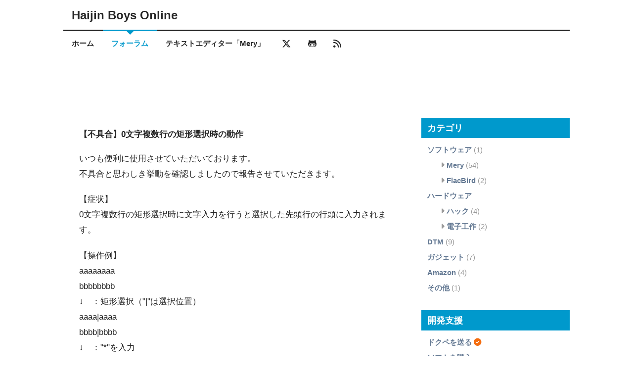

--- FILE ---
content_type: text/html; charset=UTF-8
request_url: https://www.haijin-boys.com/discussions/2300
body_size: 6246
content:
<!DOCTYPE html>
<html lang="ja">
<head prefix="og: http://ogp.me/ns# article: http://ogp.me/ns/article#">
<meta charset="utf-8">
<title>【不具合】0文字複数行の矩形選択時の動作</title>
<meta name="viewport" content="width=device-width,initial-scale=1.0">
<meta name="msapplication-TileImage" content="https://www.haijin-boys.com/weblog/assets/images/favicon-144x144.png"/>
<link href="https://www.haijin-boys.com/weblog/assets/images/favicon-32x32.png" rel="icon" sizes="32x32"/>
<link href="https://www.haijin-boys.com/weblog/assets/images/favicon-192x192.png" rel="icon" sizes="192x192"/>
<link href="https://www.haijin-boys.com/weblog/assets/images/favicon-180x180.png" rel="apple-touch-icon"/>
<link href="https://use.fontawesome.com/releases/v6.6.0/css/all.css" rel="stylesheet" type="text/css"/>
<link href="https://www.haijin-boys.com/weblog/assets/styles/style.css?20250610" rel="stylesheet" type="text/css"/>
<link href="https://www.haijin-boys.com/weblog/assets/styles/highlightjs-copy.css" rel="stylesheet" type="text/css"/>
<meta name="description" content="いつも便利に使用させていただいております。不具合と思わしき挙動を確認しましたので報告させていただきます。【症状】…">
<meta name="keywords" content="Mery,テキストエディタ,フリーソフト,フリーウェア,国産,定番,高機能,多機能,Delphi">
<meta name="twitter:card" content="summary"/>
<meta name="twitter:site" content="@haijinboys"/>
<meta name="twitter:creator" content="@haijinboys"/>
<meta name="twitter:url" content="https://www.haijin-boys.com/discussions/2300"/>
<meta name="twitter:title" content="【不具合】0文字複数行の矩形選択時の動作"/>
<meta name="twitter:description" content="いつも便利に使用させていただいております。不具合と思わしき挙動を確認しましたので報告させていただきます。【症状】…"/>
<meta name="twitter:image" content="https://www.haijin-boys.com/weblog/assets/images/favicon-512x512.png"/>
<meta property="og:type" content="article"/>
<meta property="og:title" content="【不具合】0文字複数行の矩形選択時の動作"/>
<meta property="og:description" content="いつも便利に使用させていただいております。不具合と思わしき挙動を確認しましたので報告させていただきます。【症状】…"/>
<meta property="og:url" content="https://www.haijin-boys.com/discussions/2300"/>
<meta property="og:site_name" content="Haijin Boys Online"/>
<meta property="og:image" content="https://www.haijin-boys.com/weblog/assets/images/favicon-512x512.png"/>
<meta property="og:locale" content="ja_JP"/>
<!--
<PageMap>
	<DataObject type="thumbnail">
		<Attribute name="src" value="https://www.haijin-boys.com/weblog/assets/images/favicon-144x144.png"/>
		<Attribute name="width" value="144"/>
		<Attribute name="height" value="144"/>
	</DataObject>
</PageMap>
-->
<script src="https://ajax.googleapis.com/ajax/libs/jquery/3.2.1/jquery.min.js"></script>
<!-- Google tag (gtag.js) -->
<script async src="https://www.googletagmanager.com/gtag/js?id=G-VYQ8HBTVPE"></script>
<script>
  window.dataLayer = window.dataLayer || [];
  function gtag(){dataLayer.push(arguments);}
  gtag('js', new Date());

  gtag('config', 'G-VYQ8HBTVPE');
</script>
</head>
<body class="discussions" itemscope="itemscope" itemtype="http://schema.org/WebPage">
	<!-- header begin -->
	<header id="header" class="clearfix" itemscope="itemscope" itemtype="http://schema.org/WPHeader">
		<div class="container header-container">
			<div class="clearfix">
				<div class="logo" itemscope="itemscope" itemtype="http://schema.org/Organization">
	<a href="https://www.haijin-boys.com/" rel="home">
					<span itemprop="name">Haijin Boys Online</span>
			</a>
</div>			</div>
		</div>
		<nav id="menu" itemscope="itemscope" itemtype="http://schema.org/SiteNavigationElement">
			<div class="container">
				<div class="columns clearfix">
					<ul>
						<li class="menu-item ">
							<a href="https://www.haijin-boys.com/">ホーム</a>
						</li>
																			<li class="menu-item current-menu-item">
								<a href="https://www.haijin-boys.com/discussions">フォーラム</a>
							</li>
												<li class="menu-item">
							<a href="https://www.haijin-boys.com/wiki/" target="_blank">テキストエディター「Mery」</a>
						</li>
																					<li class="menu-item">
									<a href="https://x.com/haijinboys" target="_blank" rel="nofollow noopener"><span class="fab fa-lg fa-x-twitter" aria-hidden="true"></span></a>
								</li>
																						<li class="menu-item">
									<a href="https://github.com/haijinboys" target="_blank" rel="nofollow noopener"><span class="fab fa-lg fa-github-alt" aria-hidden="true"></span></a>
								</li>
														<li class="menu-item">
								<a href="https://www.haijin-boys.com/feed" target="_blank" rel="nofollow noopener"><span class="fas fa-lg fa-rss" aria-hidden="true"></span></a>
							</li>
											</ul>
				</div>
			</div>
		</nav>
	</header>
	<!-- header end -->
			<div class="clearfix adsense">
			<script async src="//pagead2.googlesyndication.com/pagead/js/adsbygoogle.js"></script>
<!-- (www) layDefault1 -->
<ins class="adsbygoogle"
     style="display:inline-block;width:728px;height:90px"
     data-ad-client="ca-pub-0428929529141675"
     data-ad-slot="4826820743"></ins>
<script>
(adsbygoogle = window.adsbygoogle || []).push({});
</script>
					</div>
		<!-- content begin -->
	<div class="container">
		<main itemprop="mainContentOfPage" itemscope="itemscope">
			<div id="main" itemscope="itemscope" itemtype="http://schema.org/Blog">
				<div id="content">
	<div id="reply" class="blog-item">
		<h1>【不具合】0文字複数行の矩形選択時の動作</h1>
		<ol class="reply-list clearfix">
							<li id="discussion-2300">
										<div class="blog-item-content">
						<p>いつも便利に使用させていただいております。<br/>
不具合と思わしき挙動を確認しましたので報告させていただきます。</p>
<p>【症状】<br/>
0文字複数行の矩形選択時に文字入力を行うと選択した先頭行の行頭に入力されます。</p>
<p>【操作例】<br/>
aaaaaaaa<br/>
bbbbbbbb<br/>
  ↓　：矩形選択（&quot;|&quot;は選択位置）<br/>
aaaa|aaaa<br/>
bbbb|bbbb<br/>
  ↓　：&quot;*&quot;を入力<br/>
*aaaaaaaa<br/>
bbbbbbbb</p>
<p>【期待値】<br/>
aaaa*aaaa<br/>
bbbbbbbb</p>
<p>以上、ご確認いただけたらと思います。</p>
<p>p.s.<br/>
上の例の本来の期待値は次の通りなのですが、矩形選択の複数行を対象とした直接入力はやはり難しいのでしょうか。<br/>
この操作が必要な時だけはNotepad++を使用していますが、Meryでできるととても嬉しいです。<br/>
aaaa*aaaa<br/>
bbbb*bbbb</p>
					</div>
					<div class="blog-item-meta">
						<span>
							<span class="far fa-clock" aria-hidden="true"></span> <time datetime="2013-08-13T12:55:00+09:00">2013年8月13日 12:55</time>
							&nbsp;|&nbsp;
							<span class="fas fa-user" aria-hidden="true"></span> lake							&nbsp;|&nbsp;
							<span class="fas fa-reply" aria-hidden="true"></span> <a href="/index.php?fuseaction=discussions.replyEditForCreate&root_id=2300&parent_id=2300">返信</a>
													</span>
					</div>
				</li>
							<li id="discussion-2301">
										<div class="blog-item-content">
						<p>いつもご愛用くださりありがとうございます。</p>
<p><span class="blue">&gt; 0文字複数行の矩形選択時に文字入力を行うと選択した先頭行の行頭に入力されます。</span><br/>
<span class="blue">&gt; 以上、ご確認いただけたらと思います。</span></p>
<p>0 文字で矩形選択ができるというのを初めて知りました（ぉぃ<br/>
確かに、おっしゃる通りの挙動をしているようですね。</p>
<p><span class="blue">&gt; 上の例の本来の期待値は次の通りなのですが、矩形選択の複数行を対象とした直接入力はやはり難しいのでしょうか。</span><br/>
<span class="blue">&gt; aaaa*aaaa</span><br/>
<span class="blue">&gt; bbbb*bbbb</span></p>
<p>矩形選択時に文字入力で、各行に挿入する形式はとても便利だと思います。やる気はあるのですが、矩形選択のイイ感じ入力の戦闘力が高すぎて悪戦苦闘している状態です。</p>
<p>この機能を実装しようと何度も挑戦はしているものの、いまだ実現できておりません。<br/>
(惜しいところまでは行ってるものの、そのまま文字入力し続けて右端で折り返しが発生した場合にうまく動かなかったりと、実用には至っていない状態です)</p>
<p>そのうち、、、いずれ、、、なんとかしたいと思います・・・。</p>
					</div>
					<div class="blog-item-meta">
						<span>
							<span class="far fa-clock" aria-hidden="true"></span> <time datetime="2013-08-13T21:33:00+09:00">2013年8月13日 21:33</time>
							&nbsp;|&nbsp;
							<span class="fas fa-user" aria-hidden="true"></span> Kuro							&nbsp;|&nbsp;
							<span class="fas fa-reply" aria-hidden="true"></span> <a href="/index.php?fuseaction=discussions.replyEditForCreate&root_id=2300&parent_id=2301">返信</a>
													</span>
					</div>
				</li>
					</ol>
	</div>
			<div class="adsense">
			<div>スポンサーリンク</div>
			<script async src="//pagead2.googlesyndication.com/pagead/js/adsbygoogle.js"></script>
<!-- (www) functions1 -->
<ins class="adsbygoogle"
     style="display:inline-block;width:336px;height:280px"
     data-ad-client="ca-pub-0428929529141675"
     data-ad-slot="7174414344"></ins>
<script>
(adsbygoogle = window.adsbygoogle || []).push({});
</script>
<script async src="//pagead2.googlesyndication.com/pagead/js/adsbygoogle.js"></script>
<!-- (www) functions1 -->
<ins class="adsbygoogle"
     style="display:inline-block;width:336px;height:280px"
     data-ad-client="ca-pub-0428929529141675"
     data-ad-slot="7174414344"></ins>
<script>
(adsbygoogle = window.adsbygoogle || []).push({});
</script>		</div>
	</div>
<script>
<!--
	$(function(){
		$("a[href^=\"#\"]").click(function() {
			var s = $(this).attr("href");
			var p = $(s == "#" || s == "" ? "html" : s).offset().top;
			$("html, body").animate({ scrollTop: p }, 800, "swing");
			return false;
		});
	});
//-->
</script>
<script src="https://www.haijin-boys.com/weblog/assets/scripts/highlight.min.js"></script>
<script src="https://www.haijin-boys.com/weblog/assets/scripts/highlightjs-copy.js"></script>
<script>
<!--
	hljs.configure({tabReplace: "    "});
	hljs.addPlugin(new CopyButtonPlugin());
	hljs.highlightAll();
//-->
</script>			</div>
		</main>
		<div id="sidebar" class="columns" itemscope="itemscope" itemtype="http://schema.org/WPSideBar">
	<div class="widget">
	<div class="title">
		<span>カテゴリ</span>
	</div>
				<ul >
												<li>
												<a href="https://www.haijin-boys.com/software">ソフトウェア</a>
													(1)
																				<ul class="children">
												<li>
													<span class="fas fa-caret-right" aria-hidden="true"></span>
												<a href="https://www.haijin-boys.com/software/mery">Mery</a>
													(54)
																							</li>
																<li>
													<span class="fas fa-caret-right" aria-hidden="true"></span>
												<a href="https://www.haijin-boys.com/software/flacbird">FlacBird</a>
													(2)
																							</li>
																</ul>
						</li>
																<li>
												<a href="https://www.haijin-boys.com/hardware">ハードウェア</a>
																				<ul class="children">
												<li>
													<span class="fas fa-caret-right" aria-hidden="true"></span>
												<a href="https://www.haijin-boys.com/hardware/hack">ハック</a>
													(4)
																							</li>
																<li>
													<span class="fas fa-caret-right" aria-hidden="true"></span>
												<a href="https://www.haijin-boys.com/hardware/electronics">電子工作</a>
													(2)
																							</li>
									</ul>
						</li>
																<li>
												<a href="https://www.haijin-boys.com/dtm">DTM</a>
													(9)
																							</li>
																<li>
												<a href="https://www.haijin-boys.com/gadget">ガジェット</a>
													(7)
																							</li>
																<li>
												<a href="https://www.haijin-boys.com/amazon">Amazon</a>
													(4)
																							</li>
																<li>
												<a href="https://www.haijin-boys.com/other">その他</a>
													(1)
																							</li>
									</ul>
	</div>	<div class="widget">
	<div class="title">
		<span>開発支援</span>
	</div>
	<ul>
		<li>
			<a href="https://www.amazon.jp/hz/wishlist/ls/1WAS5FTGOADRW?ref_=wl_share" target="_blank" rel="nofollow noopener">ドクペを送る</a>
			<span class="fas fa-check-circle orange" aria-hidden="true"></span>
		</li>
		<li>
			<a href="https://shop.vector.co.jp/cart_purchase2/add.php?ITEM_NO=SR436120" target="_blank" rel="nofollow noopener">ソフトを購入</a>
		</li>
		<li>
			<a href="https://mery.booth.pm/items/2427049" target="_blank" rel="nofollow noopener">ウェブ投げ銭</a>
		</li>
		<li>
			<a href="https://mery.booth.pm/" target="_blank" rel="nofollow noopener"><img src="https://asset.booth.pm/static-images/banner/200x40_01.png" width="200" height="40" alt="テキストエディター「Mery」のプラグインなどを制作しています"></a>
		</li>
		<li>
			<a href="https://www.haijin-boys.com/software/donate/donate">寄付・開発支援について</a>
		</li>
	</ul>
</div>	<div class="widget">
		<div class="adsense">
			<div>スポンサーリンク</div>
<script async src="https://pagead2.googlesyndication.com/pagead/js/adsbygoogle.js"></script>
<!-- (www) dspAdsense -->
<ins class="adsbygoogle"
     style="display:inline-block;width:300px;height:600px"
     data-ad-client="ca-pub-0428929529141675"
     data-ad-slot="6610789945"></ins>
<script>
     (adsbygoogle = window.adsbygoogle || []).push({});
</script>
		</div>
	</div>	<div class="widget">
	<div class="title">
		<span>人気の記事</span>
	</div>
	<ul>
								<li>
				<a href="https://www.haijin-boys.com/software/mery/mery-3-8-0" class="ra">
					<div>
						<img src="/weblog/assets/uploads/2025/12/mery-3-8-2-100x100.png" width="100" height="100" alt="テキストエディター「Mery」ベータ版 Ver 3.8.2 を公開"/>
					</div>
					<div>
						<p>
							テキストエディター「Mery」ベータ版 Ver 3.8.2 を公開													</p>
					</div>
				</a>
			</li>
								<li>
				<a href="https://www.haijin-boys.com/gadget/meiji-r1" class="ra">
					<div>
						<img src="/weblog/assets/uploads/2019/09/meiji-r1-100x100.png" width="100" height="100" alt="ヨーグルトメーカーで作った R-1 ヨーグルトで強さを引き出してみた"/>
					</div>
					<div>
						<p>
							ヨーグルトメーカーで作った R-1 ヨーグルトで強さを引き出してみた													</p>
					</div>
				</a>
			</li>
								<li>
				<a href="https://www.haijin-boys.com/software/mery/mery-themes" class="ra">
					<div>
						<img src="/weblog/assets/uploads/2021/01/mery-themes-100x100.png" width="100" height="100" alt="テキストエディター「Mery」の配色テーマ集"/>
					</div>
					<div>
						<p>
							テキストエディター「Mery」の配色テーマ集													</p>
					</div>
				</a>
			</li>
								<li>
				<a href="https://www.haijin-boys.com/software/mery/mery-tips" class="ra">
					<div>
						<img src="/weblog/assets/uploads/2018/03/mery-tips-100x100.png" width="100" height="100" alt="知っておくと便利なテキストエディター「Mery」の 10 個の小技"/>
					</div>
					<div>
						<p>
							知っておくと便利なテキストエディター「Mery」の 10 個の小技													</p>
					</div>
				</a>
			</li>
								<li>
				<a href="https://www.haijin-boys.com/software/mery/mery-2-6-9" class="ra">
					<div>
						<img src="/weblog/assets/uploads/2018/07/mery-2-6-9-100x100.png" width="100" height="100" alt="テキストエディター「Mery」ベータ版 Ver 2.6.9 を公開、自動保存機能、バックアップ機能を搭載"/>
					</div>
					<div>
						<p>
							テキストエディター「Mery」ベータ版 Ver 2.6.9 を公開、自動保存機能、バックアップ機能を搭載													</p>
					</div>
				</a>
			</li>
			</ul>
</div>	<div class="widget">
	<div class="title">
		<span>おすすめ</span>
	</div>
	<ul>
					<li>
				<a href="https://www.amazon.co.jp/dp/B09998HHSY?tag=haijinboys-22&linkCode=osi&th=1&psc=1" target="_blank" rel="nofollow noopener" class="ra">
					<div>
												<img src="https://m.media-amazon.com/images/I/311VTqUO6eS._SL160_.jpg" width="100" height="63" alt="ニンテンドープリペイド番号 9000円|オンラインコード版"/>
					</div>
					<div>
						<p>
							ニンテンドープリペイド番号 9000円|オンラインコード版						</p>
					</div>
				</a>
			</li>
					<li>
				<a href="https://www.amazon.co.jp/dp/B0F1CJB2Q5?tag=haijinboys-22&linkCode=osi&th=1&psc=1" target="_blank" rel="nofollow noopener" class="ra">
					<div>
												<img src="https://m.media-amazon.com/images/I/51TUgj0aCWL._SL160_.jpg" width="100" height="100" alt="ベルモンド Switch2 / スイッチ2 用 保護フィルム 【2枚セット+簡単ガイド枠…"/>
					</div>
					<div>
						<p>
							ベルモンド Switch2 / スイッチ2 用 保護フィルム 【2枚セット+簡単ガイド枠…						</p>
					</div>
				</a>
			</li>
					<li>
				<a href="https://www.amazon.co.jp/dp/B0FGQJ45HW?tag=haijinboys-22&linkCode=osi&th=1&psc=1" target="_blank" rel="nofollow noopener" class="ra">
					<div>
												<img src="https://m.media-amazon.com/images/I/51pte+UA9QL._SL160_.jpg" width="61" height="100" alt="Pokémon LEGENDS Z-A（ポケモン レジェンズ ゼットエー） -Switch"/>
					</div>
					<div>
						<p>
							Pokémon LEGENDS Z-A（ポケモン レジェンズ ゼットエー） -Switch						</p>
					</div>
				</a>
			</li>
					<li>
				<a href="https://www.amazon.co.jp/dp/B09998HHSG?tag=haijinboys-22&linkCode=osi&th=1&psc=1" target="_blank" rel="nofollow noopener" class="ra">
					<div>
												<img src="https://m.media-amazon.com/images/I/31Lgw7g66xL._SL160_.jpg" width="100" height="63" alt="ニンテンドープリペイド番号 5000円|オンラインコード版"/>
					</div>
					<div>
						<p>
							ニンテンドープリペイド番号 5000円|オンラインコード版						</p>
					</div>
				</a>
			</li>
					<li>
				<a href="https://www.amazon.co.jp/dp/B0FKB2B9R6?tag=haijinboys-22&linkCode=osi&th=1&psc=1" target="_blank" rel="nofollow noopener" class="ra">
					<div>
												<img src="https://m.media-amazon.com/images/I/513tcM7dTPL._SL160_.jpg" width="65" height="100" alt="桃太郎電鉄2 ~あなたの町も きっとある~ 東日本編+西日本編"/>
					</div>
					<div>
						<p>
							桃太郎電鉄2 ~あなたの町も きっとある~ 東日本編+西日本編						</p>
					</div>
				</a>
			</li>
					<li>
				<a href="https://www.amazon.co.jp/dp/B0GF8Y3KJT?tag=haijinboys-22&linkCode=osi&th=1&psc=1" target="_blank" rel="nofollow noopener" class="ra">
					<div>
												<img src="https://m.media-amazon.com/images/I/51zCpg+8uOL._SL160_.jpg" width="70" height="100" alt="転生した大聖女は、聖女であることをひた隠す12【電子書店共通特典SS付】 (…"/>
					</div>
					<div>
						<p>
							転生した大聖女は、聖女であることをひた隠す12【電子書店共通特典SS付】 (…						</p>
					</div>
				</a>
			</li>
					<li>
				<a href="https://www.amazon.co.jp/dp/B0G6B51L1Z?tag=haijinboys-22&linkCode=osi&th=1&psc=1" target="_blank" rel="nofollow noopener" class="ra">
					<div>
												<img src="https://m.media-amazon.com/images/I/51vlL8E7SHL._SL160_.jpg" width="68" height="100" alt="サイレント・ウィッチ XI　沈黙の魔女の隠しごと (カドカワBOOKS)"/>
					</div>
					<div>
						<p>
							サイレント・ウィッチ XI　沈黙の魔女の隠しごと (カドカワBOOKS)						</p>
					</div>
				</a>
			</li>
					<li>
				<a href="https://www.amazon.co.jp/dp/B0GC862YCJ?tag=haijinboys-22&linkCode=osi&th=1&psc=1" target="_blank" rel="nofollow noopener" class="ra">
					<div>
												<img src="https://m.media-amazon.com/images/I/51VNjQmFNpL._SL160_.jpg" width="68" height="100" alt="ロード・エルメロイII世の冒険 11 星冠密議(３) (TYPE-MOON BOOKS)"/>
					</div>
					<div>
						<p>
							ロード・エルメロイII世の冒険 11 星冠密議(３) (TYPE-MOON BOOKS)						</p>
					</div>
				</a>
			</li>
					<li>
				<a href="https://www.amazon.co.jp/dp/B0GFBQVY7L?tag=haijinboys-22&linkCode=osi&th=1&psc=1" target="_blank" rel="nofollow noopener" class="ra">
					<div>
												<img src="https://m.media-amazon.com/images/I/01MKUOLsA5L._SL160_.gif" width="100" height="67" alt="魔導具師ダリヤはうつむかない　～今日から自由な職人ライフ～13 (MFブック…"/>
					</div>
					<div>
						<p>
							魔導具師ダリヤはうつむかない　～今日から自由な職人ライフ～13 (MFブック…						</p>
					</div>
				</a>
			</li>
					<li>
				<a href="https://www.amazon.co.jp/dp/B0GDZJSPR8?tag=haijinboys-22&linkCode=osi&th=1&psc=1" target="_blank" rel="nofollow noopener" class="ra">
					<div>
												<img src="https://m.media-amazon.com/images/I/41HIFH4dZWL._SL160_.jpg" width="73" height="100" alt="淡海乃海　水面が揺れる時～三英傑に嫌われた不運な男、朽木基綱の逆襲～十…"/>
					</div>
					<div>
						<p>
							淡海乃海　水面が揺れる時～三英傑に嫌われた不運な男、朽木基綱の逆襲～十…						</p>
					</div>
				</a>
			</li>
			</ul>
</div>	<div id="widget-discussions"></div>	<div class="widget">
	<div class="title">
		<span>検索</span>
	</div>
<script>
  (function() {
    var cx = 'partner-pub-0428929529141675:1523790748';
    var gcse = document.createElement('script');
    gcse.type = 'text/javascript';
    gcse.async = true;
    gcse.src = 'https://cse.google.com/cse.js?cx=' + cx;
    var s = document.getElementsByTagName('script')[0];
    s.parentNode.insertBefore(gcse, s);
  })();
</script>
<div class="gcse-searchbox-only"></div>
</div>		<div class="widget">
	<div class="title">
		<span>過去の記事</span>
	</div>
	<ul>
					<li>
				<a href="https://www.haijin-boys.com/2025/12">2025年12月</a>
				(1)
			</li>
					<li>
				<a href="https://www.haijin-boys.com/2025/10">2025年10月</a>
				(1)
			</li>
					<li>
				<a href="https://www.haijin-boys.com/2025/03">2025年03月</a>
				(1)
			</li>
					<li>
				<a href="https://www.haijin-boys.com/2024/07">2024年07月</a>
				(1)
			</li>
					<li>
				<a href="https://www.haijin-boys.com/2024/01">2024年01月</a>
				(1)
			</li>
					<li>
				<a href="https://www.haijin-boys.com/2023/10">2023年10月</a>
				(2)
			</li>
					<li>
				<a href="https://www.haijin-boys.com/2023/08">2023年08月</a>
				(1)
			</li>
					<li>
				<a href="https://www.haijin-boys.com/2023/02">2023年02月</a>
				(1)
			</li>
					<li>
				<a href="https://www.haijin-boys.com/2022/09">2022年09月</a>
				(1)
			</li>
					<li>
				<a href="https://www.haijin-boys.com/2021/05">2021年05月</a>
				(1)
			</li>
					<li>
				<a href="https://www.haijin-boys.com/2020/09">2020年09月</a>
				(1)
			</li>
					<li>
				<a href="https://www.haijin-boys.com/2020/06">2020年06月</a>
				(1)
			</li>
					<li>
				<a href="https://www.haijin-boys.com/2020/01">2020年01月</a>
				(1)
			</li>
					<li>
				<a href="https://www.haijin-boys.com/2019/12">2019年12月</a>
				(1)
			</li>
					<li>
				<a href="https://www.haijin-boys.com/2019/11">2019年11月</a>
				(1)
			</li>
					<li>
				<a href="https://www.haijin-boys.com/2019/08">2019年08月</a>
				(1)
			</li>
					<li>
				<a href="https://www.haijin-boys.com/2019/07">2019年07月</a>
				(1)
			</li>
					<li>
				<a href="https://www.haijin-boys.com/2019/06">2019年06月</a>
				(2)
			</li>
					<li>
				<a href="https://www.haijin-boys.com/2019/04">2019年04月</a>
				(1)
			</li>
					<li>
				<a href="https://www.haijin-boys.com/2019/03">2019年03月</a>
				(2)
			</li>
					<li>
				<a href="https://www.haijin-boys.com/2019/01">2019年01月</a>
				(1)
			</li>
					<li>
				<a href="https://www.haijin-boys.com/2018/11">2018年11月</a>
				(1)
			</li>
					<li>
				<a href="https://www.haijin-boys.com/2018/10">2018年10月</a>
				(1)
			</li>
					<li>
				<a href="https://www.haijin-boys.com/2018/09">2018年09月</a>
				(1)
			</li>
					<li>
				<a href="https://www.haijin-boys.com/2018/07">2018年07月</a>
				(3)
			</li>
					<li>
				<a href="https://www.haijin-boys.com/2018/06">2018年06月</a>
				(1)
			</li>
					<li>
				<a href="https://www.haijin-boys.com/2018/05">2018年05月</a>
				(2)
			</li>
					<li>
				<a href="https://www.haijin-boys.com/2018/04">2018年04月</a>
				(1)
			</li>
					<li>
				<a href="https://www.haijin-boys.com/2018/03">2018年03月</a>
				(4)
			</li>
					<li>
				<a href="https://www.haijin-boys.com/2017/12">2017年12月</a>
				(1)
			</li>
					<li>
				<a href="https://www.haijin-boys.com/2017/10">2017年10月</a>
				(2)
			</li>
					<li>
				<a href="https://www.haijin-boys.com/2017/08">2017年08月</a>
				(2)
			</li>
					<li>
				<a href="https://www.haijin-boys.com/2017/06">2017年06月</a>
				(2)
			</li>
					<li>
				<a href="https://www.haijin-boys.com/2017/05">2017年05月</a>
				(1)
			</li>
					<li>
				<a href="https://www.haijin-boys.com/2016/12">2016年12月</a>
				(1)
			</li>
					<li>
				<a href="https://www.haijin-boys.com/2016/11">2016年11月</a>
				(1)
			</li>
					<li>
				<a href="https://www.haijin-boys.com/2016/09">2016年09月</a>
				(1)
			</li>
					<li>
				<a href="https://www.haijin-boys.com/2016/07">2016年07月</a>
				(1)
			</li>
					<li>
				<a href="https://www.haijin-boys.com/2016/05">2016年05月</a>
				(1)
			</li>
					<li>
				<a href="https://www.haijin-boys.com/2016/03">2016年03月</a>
				(1)
			</li>
					<li>
				<a href="https://www.haijin-boys.com/2016/02">2016年02月</a>
				(11)
			</li>
					<li>
				<a href="https://www.haijin-boys.com/2016/01">2016年01月</a>
				(1)
			</li>
					<li>
				<a href="https://www.haijin-boys.com/2015/12">2015年12月</a>
				(1)
			</li>
					<li>
				<a href="https://www.haijin-boys.com/2015/10">2015年10月</a>
				(2)
			</li>
					<li>
				<a href="https://www.haijin-boys.com/2015/09">2015年09月</a>
				(2)
			</li>
					<li>
				<a href="https://www.haijin-boys.com/2015/06">2015年06月</a>
				(1)
			</li>
					<li>
				<a href="https://www.haijin-boys.com/2015/04">2015年04月</a>
				(1)
			</li>
					<li>
				<a href="https://www.haijin-boys.com/2015/03">2015年03月</a>
				(1)
			</li>
					<li>
				<a href="https://www.haijin-boys.com/2015/02">2015年02月</a>
				(1)
			</li>
					<li>
				<a href="https://www.haijin-boys.com/2015/01">2015年01月</a>
				(1)
			</li>
					<li>
				<a href="https://www.haijin-boys.com/2014/09">2014年09月</a>
				(1)
			</li>
					<li>
				<a href="https://www.haijin-boys.com/2014/05">2014年05月</a>
				(1)
			</li>
					<li>
				<a href="https://www.haijin-boys.com/2014/04">2014年04月</a>
				(1)
			</li>
					<li>
				<a href="https://www.haijin-boys.com/2014/03">2014年03月</a>
				(1)
			</li>
					<li>
				<a href="https://www.haijin-boys.com/2014/02">2014年02月</a>
				(5)
			</li>
					<li>
				<a href="https://www.haijin-boys.com/2013/11">2013年11月</a>
				(1)
			</li>
			</ul>
</div></div>
<script>
<!--
	$(function(){
		$("#widget-discussions").load("/index.php?fuseaction=widgets.discussions");
	});
//-->
</script>	</div>
	<div class="clear"></div>
	<!-- content end -->
	<!-- footer begin -->
	<footer id="footer" itemscope="itemscope" itemtype="http://schema.org/WPFooter">
		<div class="container footer-container">
			<div class="clearfix">
				<div class="copyright">
	<div>
		<a href="https://www.haijin-boys.com/"><span class="fas fa-home" aria-hidden="true"></span> ホームに戻る</a>
		<a href="https://www.haijin-boys.com/terms"><span class="fas fa-bolt" aria-hidden="true"></span> 利用規約</a>
		<a href="https://www.haijin-boys.com/sitemap"><span class="fas fa-map-marker" aria-hidden="true"></span> サイトマップ</a>
	</div>
	Copyright &copy; <span itemprop="copyrightYear">2004-2025</span> <span itemprop="copyrightHolder">Kuro</span>. All rights reserved.</div>			</div>
		</div>
	</footer>
	<div class="clear"></div>
	<!-- footer end -->
	<div id="to-top">
		<a href="#"><span class="fas fa-arrow-up" aria-hidden="true"></span></a>
	</div>
	<!-- script begin -->
	<script>
<!--
	(function() {
		$(window).scroll(function() {
			if ($(window).scrollTop() > 200)
				$("#to-top").fadeIn(200);
			else
				$("#to-top").fadeOut(200);
		});
		
		$("#to-top").click(function() {
			$("html, body").animate({ scrollTop: 0 }, "800");
			return false;
		});
		
	})();
//-->
</script>		<!-- script end -->
</body>
</html>


--- FILE ---
content_type: text/html; charset=utf-8
request_url: https://www.google.com/recaptcha/api2/aframe
body_size: 117
content:
<!DOCTYPE HTML><html><head><meta http-equiv="content-type" content="text/html; charset=UTF-8"></head><body><script nonce="ZZ3JD3ziqs9QvCHVBzVrrQ">/** Anti-fraud and anti-abuse applications only. See google.com/recaptcha */ try{var clients={'sodar':'https://pagead2.googlesyndication.com/pagead/sodar?'};window.addEventListener("message",function(a){try{if(a.source===window.parent){var b=JSON.parse(a.data);var c=clients[b['id']];if(c){var d=document.createElement('img');d.src=c+b['params']+'&rc='+(localStorage.getItem("rc::a")?sessionStorage.getItem("rc::b"):"");window.document.body.appendChild(d);sessionStorage.setItem("rc::e",parseInt(sessionStorage.getItem("rc::e")||0)+1);localStorage.setItem("rc::h",'1768450587727');}}}catch(b){}});window.parent.postMessage("_grecaptcha_ready", "*");}catch(b){}</script></body></html>